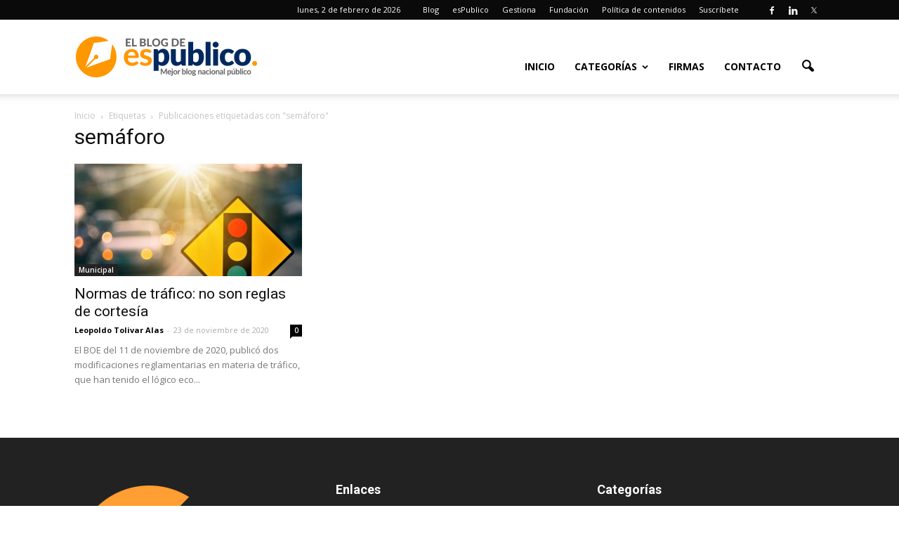

--- FILE ---
content_type: text/html; charset=UTF-8
request_url: https://www.administracionpublica.com/etiquetas/semaforo/
body_size: 11232
content:
<!doctype html >
<!--[if IE 8]>    <html class="ie8" lang="en"> <![endif]-->
<!--[if IE 9]>    <html class="ie9" lang="en"> <![endif]-->
<!--[if gt IE 8]><!--> <html lang="es"> <!--<![endif]-->
<head>
    <title>semáforo | esPublicoBlog</title>
    <meta charset="UTF-8" />
    <meta http-equiv="Content-Type" content="text/html; charset=UTF-8">
    <meta name="viewport" content="width=device-width, initial-scale=1.0">
    <link rel="pingback" href="https://www.administracionpublica.com/xmlrpc.php" />
    <meta name='robots' content='max-image-preview:large' />
	<style>img:is([sizes="auto" i], [sizes^="auto," i]) { contain-intrinsic-size: 3000px 1500px }</style>
	<link rel="icon" type="image/png" href="https://www.administracionpublica.com/wp-content/uploads/2018/07/favicon-16x16.png"><link rel="apple-touch-icon-precomposed" sizes="76x76" href="/wp-content/uploads/2015/06/icono-espublico-mobile.png"/><link rel="apple-touch-icon-precomposed" sizes="120x120" href="/wp-content/uploads/2015/06/icono-espublico-mobile.png"/><link rel="apple-touch-icon-precomposed" sizes="152x152" href="/wp-content/uploads/2015/06/icono-espublico-mobile.png"/><link rel="apple-touch-icon-precomposed" sizes="114x114" href="/wp-content/uploads/2015/06/icono-espublico-mobile.png"/><link rel="apple-touch-icon-precomposed" sizes="144x144" href="http://www.administracionpublica.com/wp-content/uploads/2015/06/icono-espublico-mobile.png"/><link rel='dns-prefetch' href='//fonts.googleapis.com' />
<link rel="alternate" type="application/rss+xml" title="esPublicoBlog &raquo; Feed" href="https://www.administracionpublica.com/feed/" />
<link rel="alternate" type="application/rss+xml" title="esPublicoBlog &raquo; Feed de los comentarios" href="https://www.administracionpublica.com/comments/feed/" />
<link rel="alternate" type="application/rss+xml" title="esPublicoBlog &raquo; Etiqueta semáforo del feed" href="https://www.administracionpublica.com/etiquetas/semaforo/feed/" />
<script type="text/javascript">
/* <![CDATA[ */
window._wpemojiSettings = {"baseUrl":"https:\/\/s.w.org\/images\/core\/emoji\/16.0.1\/72x72\/","ext":".png","svgUrl":"https:\/\/s.w.org\/images\/core\/emoji\/16.0.1\/svg\/","svgExt":".svg","source":{"concatemoji":"https:\/\/www.administracionpublica.com\/wp-includes\/js\/wp-emoji-release.min.js?ver=01e7f05ddf1712bb13ca5b17f00198f7"}};
/*! This file is auto-generated */
!function(s,n){var o,i,e;function c(e){try{var t={supportTests:e,timestamp:(new Date).valueOf()};sessionStorage.setItem(o,JSON.stringify(t))}catch(e){}}function p(e,t,n){e.clearRect(0,0,e.canvas.width,e.canvas.height),e.fillText(t,0,0);var t=new Uint32Array(e.getImageData(0,0,e.canvas.width,e.canvas.height).data),a=(e.clearRect(0,0,e.canvas.width,e.canvas.height),e.fillText(n,0,0),new Uint32Array(e.getImageData(0,0,e.canvas.width,e.canvas.height).data));return t.every(function(e,t){return e===a[t]})}function u(e,t){e.clearRect(0,0,e.canvas.width,e.canvas.height),e.fillText(t,0,0);for(var n=e.getImageData(16,16,1,1),a=0;a<n.data.length;a++)if(0!==n.data[a])return!1;return!0}function f(e,t,n,a){switch(t){case"flag":return n(e,"\ud83c\udff3\ufe0f\u200d\u26a7\ufe0f","\ud83c\udff3\ufe0f\u200b\u26a7\ufe0f")?!1:!n(e,"\ud83c\udde8\ud83c\uddf6","\ud83c\udde8\u200b\ud83c\uddf6")&&!n(e,"\ud83c\udff4\udb40\udc67\udb40\udc62\udb40\udc65\udb40\udc6e\udb40\udc67\udb40\udc7f","\ud83c\udff4\u200b\udb40\udc67\u200b\udb40\udc62\u200b\udb40\udc65\u200b\udb40\udc6e\u200b\udb40\udc67\u200b\udb40\udc7f");case"emoji":return!a(e,"\ud83e\udedf")}return!1}function g(e,t,n,a){var r="undefined"!=typeof WorkerGlobalScope&&self instanceof WorkerGlobalScope?new OffscreenCanvas(300,150):s.createElement("canvas"),o=r.getContext("2d",{willReadFrequently:!0}),i=(o.textBaseline="top",o.font="600 32px Arial",{});return e.forEach(function(e){i[e]=t(o,e,n,a)}),i}function t(e){var t=s.createElement("script");t.src=e,t.defer=!0,s.head.appendChild(t)}"undefined"!=typeof Promise&&(o="wpEmojiSettingsSupports",i=["flag","emoji"],n.supports={everything:!0,everythingExceptFlag:!0},e=new Promise(function(e){s.addEventListener("DOMContentLoaded",e,{once:!0})}),new Promise(function(t){var n=function(){try{var e=JSON.parse(sessionStorage.getItem(o));if("object"==typeof e&&"number"==typeof e.timestamp&&(new Date).valueOf()<e.timestamp+604800&&"object"==typeof e.supportTests)return e.supportTests}catch(e){}return null}();if(!n){if("undefined"!=typeof Worker&&"undefined"!=typeof OffscreenCanvas&&"undefined"!=typeof URL&&URL.createObjectURL&&"undefined"!=typeof Blob)try{var e="postMessage("+g.toString()+"("+[JSON.stringify(i),f.toString(),p.toString(),u.toString()].join(",")+"));",a=new Blob([e],{type:"text/javascript"}),r=new Worker(URL.createObjectURL(a),{name:"wpTestEmojiSupports"});return void(r.onmessage=function(e){c(n=e.data),r.terminate(),t(n)})}catch(e){}c(n=g(i,f,p,u))}t(n)}).then(function(e){for(var t in e)n.supports[t]=e[t],n.supports.everything=n.supports.everything&&n.supports[t],"flag"!==t&&(n.supports.everythingExceptFlag=n.supports.everythingExceptFlag&&n.supports[t]);n.supports.everythingExceptFlag=n.supports.everythingExceptFlag&&!n.supports.flag,n.DOMReady=!1,n.readyCallback=function(){n.DOMReady=!0}}).then(function(){return e}).then(function(){var e;n.supports.everything||(n.readyCallback(),(e=n.source||{}).concatemoji?t(e.concatemoji):e.wpemoji&&e.twemoji&&(t(e.twemoji),t(e.wpemoji)))}))}((window,document),window._wpemojiSettings);
/* ]]> */
</script>
<link rel='stylesheet' id='stag-shortcode-styles-css' href='https://www.administracionpublica.com/wp-content/plugins/shortcodesdex/assets/css/stag-shortcodes.css?ver=1.2.3' type='text/css' media='all' />
<link rel='stylesheet' id='font-awesome-css' href='https://www.administracionpublica.com/wp-content/plugins/js_composer/assets/lib/bower/font-awesome/css/font-awesome.min.css?ver=4.11.2' type='text/css' media='all' />
<style id='wp-emoji-styles-inline-css' type='text/css'>

	img.wp-smiley, img.emoji {
		display: inline !important;
		border: none !important;
		box-shadow: none !important;
		height: 1em !important;
		width: 1em !important;
		margin: 0 0.07em !important;
		vertical-align: -0.1em !important;
		background: none !important;
		padding: 0 !important;
	}
</style>
<link rel='stylesheet' id='google_font_open_sans-css' href='https://fonts.googleapis.com/css?family=Open+Sans%3A300italic%2C400italic%2C600italic%2C400%2C600%2C700&#038;ver=01e7f05ddf1712bb13ca5b17f00198f7' type='text/css' media='all' />
<link rel='stylesheet' id='google_font_roboto-css' href='https://fonts.googleapis.com/css?family=Roboto%3A500%2C400italic%2C700%2C500italic%2C400&#038;ver=01e7f05ddf1712bb13ca5b17f00198f7' type='text/css' media='all' />
<link rel='stylesheet' id='meks-author-widget-css' href='https://www.administracionpublica.com/wp-content/plugins/meks-smart-author-widget/css/style.css?ver=1.1.5' type='text/css' media='all' />
<link rel='stylesheet' id='js_composer_front-css' href='https://www.administracionpublica.com/wp-content/plugins/js_composer/assets/css/js_composer.min.css?ver=4.11.2' type='text/css' media='all' />
<link rel='stylesheet' id='td-theme-css' href='https://www.administracionpublica.com/wp-content/themes/Newspaper/style.css?ver=6.1' type='text/css' media='all' />
<script type="text/javascript" src="https://www.administracionpublica.com/wp-includes/js/jquery/jquery.min.js?ver=3.7.1" id="jquery-core-js"></script>
<script type="text/javascript" src="https://www.administracionpublica.com/wp-includes/js/jquery/jquery-migrate.min.js?ver=3.4.1" id="jquery-migrate-js"></script>
<link rel="https://api.w.org/" href="https://www.administracionpublica.com/wp-json/" /><link rel="alternate" title="JSON" type="application/json" href="https://www.administracionpublica.com/wp-json/wp/v2/tags/3861" /><link rel="EditURI" type="application/rsd+xml" title="RSD" href="https://www.administracionpublica.com/xmlrpc.php?rsd" />

<!--[if lt IE 9]><script src="https://html5shim.googlecode.com/svn/trunk/html5.js"></script><![endif]-->
    <meta name="generator" content="Powered by Visual Composer - drag and drop page builder for WordPress."/>
<!--[if lte IE 9]><link rel="stylesheet" type="text/css" href="https://www.administracionpublica.com/wp-content/plugins/js_composer/assets/css/vc_lte_ie9.min.css" media="screen"><![endif]--><!--[if IE  8]><link rel="stylesheet" type="text/css" href="https://www.administracionpublica.com/wp-content/plugins/js_composer/assets/css/vc-ie8.min.css" media="screen"><![endif]-->
<!-- JS generated by theme -->

<script>
    

var td_blocks = []; //here we store all the items for the current page

//td_block class - each ajax block uses a object of this class for requests
function td_block() {
    this.id = '';
    this.block_type = 1; //block type id (1-234 etc)
    this.atts = '';
    this.td_column_number = '';
    this.td_current_page = 1; //
    this.post_count = 0; //from wp
    this.found_posts = 0; //from wp
    this.max_num_pages = 0; //from wp
    this.td_filter_value = ''; //current live filter value
    this.td_filter_ui_uid = ''; //used to select a item from the drop down filter
    this.is_ajax_running = false;
    this.td_user_action = ''; // load more or infinite loader (used by the animation)
    this.header_color = '';
    this.ajax_pagination_infinite_stop = ''; //show load more at page x
}

    
    
        // td_js_generator - mini detector
        (function(){
            var html_tag = document.getElementsByTagName("html")[0];

            if(navigator.userAgent.indexOf("MSIE 10.0") > -1) {
                html_tag.className+=' ie10';
            }

            if(!!navigator.userAgent.match(/Trident.*rv\:11\./)) {
                html_tag.className+=' ie11';
            }

            if (/(iPad|iPhone|iPod)/g.test( navigator.userAgent )) {
                html_tag.className+=' td-md-is-ios';
            }

            var user_agent = navigator.userAgent.toLowerCase();
            if(user_agent.indexOf("android") > -1) {
                html_tag.className+=' td-md-is-android';
            }

            if (navigator.userAgent.indexOf('Mac OS X') != -1) {
                html_tag.className+=' td-md-is-os-x';
            }

            if(/chrom(e|ium)/.test(navigator.userAgent.toLowerCase())) {
               html_tag.className+=' td-md-is-chrome';
            }

            if (navigator.userAgent.indexOf('Firefox') != -1) {
                html_tag.className+=' td-md-is-firefox';
            }

            if (navigator.userAgent.indexOf('Safari') != -1 && navigator.userAgent.indexOf('Chrome') == -1) {
                html_tag.className+=' td-md-is-safari';
            }

        })();
    
    
var td_viewport_interval_list=[{"limit_bottom":767,"sidebar_width":228},{"limit_bottom":1018,"sidebar_width":300},{"limit_bottom":1140,"sidebar_width":324}];
var td_ajax_url="https:\/\/www.administracionpublica.com\/wp-admin\/admin-ajax.php?td_theme_name=Newspaper&v=6.1";
var td_get_template_directory_uri="https:\/\/www.administracionpublica.com\/wp-content\/themes\/Newspaper";
var tds_snap_menu="smart_snap_always";
var tds_logo_on_sticky="show_header_logo";
var tds_header_style="7";
var td_please_wait="Por favor espera...";
var td_email_user_pass_incorrect="Usuario o contrase\u00f1a incorrecta!";
var td_email_user_incorrect="Correo electr\u00f3nico o nombre de usuario incorrecto!";
var td_email_incorrect="Correo electr\u00f3nico incorrecto!";
var tds_more_articles_on_post_enable="show";
var tds_more_articles_on_post_time_to_wait="";
var tds_more_articles_on_post_pages_distance_from_top=0;
var tds_theme_color_site_wide="#dd9933";
var tds_smart_sidebar="enabled";
var td_theme_v="Ni4x";
var td_theme_n="TmV3c3BhcGVy";
var td_magnific_popup_translation_tPrev="Anterior (tecla de flecha izquierda)";
var td_magnific_popup_translation_tNext="Siguiente (tecla de flecha derecha)";
var td_magnific_popup_translation_tCounter="%curr% de %total%";
var td_magnific_popup_translation_ajax_tError="El contenido de %url% no pudo cargarse.";
var td_magnific_popup_translation_image_tError="La imagen #%curr% no pudo cargarse.";
var td_ad_background_click_link="";
var td_ad_background_click_target="";
</script>


<!-- Header style compiled by theme -->

<style>
    
.td-header-wrap .black-menu .sf-menu > .current-menu-item > a,
    .td-header-wrap .black-menu .sf-menu > .current-menu-ancestor > a,
    .td-header-wrap .black-menu .sf-menu > .current-category-ancestor > a,
    .td-header-wrap .black-menu .sf-menu > li > a:hover,
    .td-header-wrap .black-menu .sf-menu > .sfHover > a,
    .td-header-style-12 .td-header-menu-wrap-full,
    .sf-menu > .current-menu-item > a:after,
    .sf-menu > .current-menu-ancestor > a:after,
    .sf-menu > .current-category-ancestor > a:after,
    .sf-menu > li:hover > a:after,
    .sf-menu > .sfHover > a:after,
    .sf-menu ul .td-menu-item > a:hover,
    .sf-menu ul .sfHover > a,
    .sf-menu ul .current-menu-ancestor > a,
    .sf-menu ul .current-category-ancestor > a,
    .sf-menu ul .current-menu-item > a,
    .td-header-style-12 .td-affix,
    .header-search-wrap .td-drop-down-search:after,
    .header-search-wrap .td-drop-down-search .btn:hover,
    input[type=submit]:hover,
    .td-read-more a,
    .td-post-category:hover,
    .td-grid-style-1.td-hover-1 .td-big-grid-post:hover .td-post-category,
    .td-grid-style-5.td-hover-1 .td-big-grid-post:hover .td-post-category,
    .td_top_authors .td-active .td-author-post-count,
    .td_top_authors .td-active .td-author-comments-count,
    .td_top_authors .td_mod_wrap:hover .td-author-post-count,
    .td_top_authors .td_mod_wrap:hover .td-author-comments-count,
    .td-404-sub-sub-title a:hover,
    .td-search-form-widget .wpb_button:hover,
    .td-rating-bar-wrap div,
    .td_category_template_3 .td-current-sub-category,
    .td-login-wrap .btn,
    .td_display_err,
    .td_display_msg_ok,
    .dropcap,
    .td_wrapper_video_playlist .td_video_controls_playlist_wrapper,
    .wpb_default,
    .wpb_default:hover,
    .td-left-smart-list:hover,
    .td-right-smart-list:hover,
    .woocommerce-checkout .woocommerce input.button:hover,
    .woocommerce-page .woocommerce a.button:hover,
    .woocommerce-account div.woocommerce .button:hover,
    #bbpress-forums button:hover,
    .bbp_widget_login .button:hover,
    .td-footer-wrapper .td-post-category,
    .td-footer-wrapper .widget_product_search input[type="submit"]:hover,
    .woocommerce .product a.button:hover,
    .woocommerce .product #respond input#submit:hover,
    .woocommerce .checkout input#place_order:hover,
    .woocommerce .woocommerce.widget .button:hover,
    .single-product .product .summary .cart .button:hover,
    .woocommerce-cart .woocommerce table.cart .button:hover,
    .woocommerce-cart .woocommerce .shipping-calculator-form .button:hover,
    .td-next-prev-wrap a:hover,
    .td-load-more-wrap a:hover,
    .td-post-small-box a:hover,
    .page-nav .current,
    .page-nav:first-child > div,
    .td_category_template_8 .td-category-header .td-category a.td-current-sub-category,
    .td_category_template_4 .td-category-siblings .td-category a:hover,
    #bbpress-forums .bbp-pagination .current,
    #bbpress-forums #bbp-single-user-details #bbp-user-navigation li.current a,
    .td-theme-slider:hover .slide-meta-cat a,
    a.vc_btn-black:hover,
    .td-trending-now-wrapper:hover .td-trending-now-title,
    .td-scroll-up-visible,
    .td-mobile-close a {
        background-color: #dd9933;
    }

    .woocommerce .woocommerce-message .button:hover,
    .woocommerce .woocommerce-error .button:hover,
    .woocommerce .woocommerce-info .button:hover {
        background-color: #dd9933 !important;
    }

    .woocommerce .product .onsale,
    .woocommerce.widget .ui-slider .ui-slider-handle {
        background: none #dd9933;
    }

    .woocommerce.widget.widget_layered_nav_filters ul li a {
        background: none repeat scroll 0 0 #dd9933 !important;
    }

    a,
    cite a:hover,
    .td_mega_menu_sub_cats .cur-sub-cat,
    .td-mega-span h3 a:hover,
    .td_mod_mega_menu:hover .entry-title a,
    .header-search-wrap .result-msg a:hover,
    .top-header-menu li a:hover,
    .top-header-menu .current-menu-item > a,
    .top-header-menu .current-menu-ancestor > a,
    .top-header-menu .current-category-ancestor > a,
    .td-social-icon-wrap > a:hover,
    .td-header-sp-top-widget .td-social-icon-wrap a:hover,
    .td-page-content blockquote p,
    .td-post-content blockquote p,
    .mce-content-body blockquote p,
    .comment-content blockquote p,
    .wpb_text_column blockquote p,
    .td_block_text_with_title blockquote p,
    .td_module_wrap:hover .entry-title a,
    .td-subcat-filter .td-subcat-list a:hover,
    .td-subcat-filter .td-subcat-dropdown a:hover,
    .td_quote_on_blocks,
    .dropcap2,
    .dropcap3,
    .td_top_authors .td-active .td-authors-name a,
    .td_top_authors .td_mod_wrap:hover .td-authors-name a,
    .td-post-next-prev-content a:hover,
    .author-box-wrap .td-author-social a:hover,
    .td-author-name a:hover,
    .td-author-url a:hover,
    .td_mod_related_posts:hover h3 > a,
    .td-post-template-11 .td-related-title .td-related-left:hover,
    .td-post-template-11 .td-related-title .td-related-right:hover,
    .td-post-template-11 .td-related-title .td-cur-simple-item,
    .td-post-template-11 .td_block_related_posts .td-next-prev-wrap a:hover,
    .comment-reply-link:hover,
    .logged-in-as a:hover,
    #cancel-comment-reply-link:hover,
    .td-search-query,
    .td-category-header .td-pulldown-category-filter-link:hover,
    .td-category-siblings .td-subcat-dropdown a:hover,
    .td-category-siblings .td-subcat-dropdown a.td-current-sub-category,
    .td-login-wrap .td-login-info-text a:hover,
    .widget a:hover,
    .widget_calendar tfoot a:hover,
    .woocommerce a.added_to_cart:hover,
    #bbpress-forums li.bbp-header .bbp-reply-content span a:hover,
    #bbpress-forums .bbp-forum-freshness a:hover,
    #bbpress-forums .bbp-topic-freshness a:hover,
    #bbpress-forums .bbp-forums-list li a:hover,
    #bbpress-forums .bbp-forum-title:hover,
    #bbpress-forums .bbp-topic-permalink:hover,
    #bbpress-forums .bbp-topic-started-by a:hover,
    #bbpress-forums .bbp-topic-started-in a:hover,
    #bbpress-forums .bbp-body .super-sticky li.bbp-topic-title .bbp-topic-permalink,
    #bbpress-forums .bbp-body .sticky li.bbp-topic-title .bbp-topic-permalink,
    .widget_display_replies .bbp-author-name,
    .widget_display_topics .bbp-author-name,
    .footer-email-wrap a,
    .td-subfooter-menu li a:hover,
    .footer-social-wrap a:hover,
    a.vc_btn-black:hover,
    .td-mobile-content li a:hover{
        color: #dd9933;
    }

    .td_login_tab_focus,
    a.vc_btn-black.vc_btn_square_outlined:hover,
    a.vc_btn-black.vc_btn_outlined:hover {
        color: #dd9933 !important;
    }

    .td-next-prev-wrap a:hover,
    .td-load-more-wrap a:hover,
    .td-post-small-box a:hover,
    .page-nav .current,
    .page-nav:first-child > div,
    .td_category_template_8 .td-category-header .td-category a.td-current-sub-category,
    .td_category_template_4 .td-category-siblings .td-category a:hover,
    #bbpress-forums .bbp-pagination .current,
    .td-login-panel-title,
    .post .td_quote_box,
    .page .td_quote_box,
    a.vc_btn-black:hover {
        border-color: #dd9933;
    }

    .td_wrapper_video_playlist .td_video_currently_playing:after {
        border-color: #dd9933 !important;
    }

    .header-search-wrap .td-drop-down-search:before {
        border-color: transparent transparent #dd9933 transparent;
    }

    .block-title > span,
    .block-title > a,
    .block-title > label,
    .widgettitle,
    .widgettitle:after,
    .td-trending-now-title,
    .td-trending-now-wrapper:hover .td-trending-now-title,
    .wpb_tabs li.ui-tabs-active a,
    .wpb_tabs li:hover a,
    .td-related-title .td-cur-simple-item,
    .woocommerce .product .products h2,
    .td-subcat-filter .td-subcat-dropdown:hover .td-subcat-more {
    	background-color: #dd9933;
    }
    .woocommerce div.product .woocommerce-tabs ul.tabs li.active {
    	background-color: #dd9933 !important;
    }
    .block-title,
    .td-related-title,
    .wpb_tabs .wpb_tabs_nav,
    .woocommerce div.product .woocommerce-tabs ul.tabs:before {
        border-color: #dd9933;
    }
    .td_block_wrap .td-subcat-item .td-cur-simple-item {
	  color: #dd9933;
	}


    
    .td-grid-style-4 .entry-title
    {
        background-color: rgba(221, 153, 51, 0.7);
    }

    
    .td-header-wrap .td-header-top-menu-full,
    .td-header-wrap .top-header-menu .sub-menu {
        background-color: #0a0a0a;
    }

    .td-header-wrap .td-header-top-menu-full .td-header-top-menu,
    .td-header-wrap .td-header-top-menu-full {
        border-bottom: none;
    }


    
    .td-header-top-menu,
    .td-header-top-menu a,
    .td-header-wrap .td-header-top-menu-full .td-header-top-menu,
    .td-header-wrap .td-header-top-menu-full a,
    .td-header-style-8 .td-header-top-menu,
    .td-header-style-8 .td-header-top-menu a {
        color: #ffffff;
    }

    
    .top-header-menu .current-menu-item > a,
    .top-header-menu .current-menu-ancestor > a,
    .top-header-menu .current-category-ancestor > a,
    .top-header-menu li a:hover {
        color: #ff9e30;
    }

    
    .td-header-wrap .td-header-sp-top-widget .td-icon-font {
        color: #ffffff;
    }

    
    .td-header-wrap .td-header-sp-top-widget i.td-icon-font:hover {
        color: #dd9933;
    }


    
    .td_module_4 .td-module-title {
    	font-size:24px;
	font-weight:bold;
	
    }
    
    .td_module_6 .td-module-title {
    	font-size:20px;
	font-weight:bold;
	
    }
    
    .td_module_7 .td-module-title {
    	font-size:20px;
	font-weight:bold;
	
    }
</style>

<noscript><style type="text/css"> .wpb_animate_when_almost_visible { opacity: 1; }</style></noscript>
<script type='text/javascript' src='https://www.administracionpublica.com/wp-content/plugins/wp-spamshield/js/jscripts.php'></script> 
</head>


<body class="archive tag tag-semaforo tag-3861 wp-theme-Newspaper wpb-js-composer js-comp-ver-4.11.2 vc_responsive stagtools td-full-layout" itemscope="itemscope" itemtype="https://schema.org/WebPage">


<div class="td-scroll-up"><i class="td-icon-menu-up"></i></div>

<div id="td-outer-wrap">

    <div class="td-transition-content-and-menu td-mobile-nav-wrap">
        <div id="td-mobile-nav">
    <!-- mobile menu close -->
    <div class="td-mobile-close">
        <a href="#">Cerrar</a>
        <div class="td-nav-triangle"></div>
    </div>

    <div class="td-mobile-content">
        <div class="menu-menu1-container"><ul id="menu-menu1" class=""><li id="menu-item-13477" class="menu-item menu-item-type-custom menu-item-object-custom menu-item-first menu-item-13477"><a href="/">Inicio</a></li>
<li id="menu-item-13479" class="menu-item menu-item-type-custom menu-item-object-custom menu-item-has-children menu-item-13479"><a>Categorías</a>
<ul class="sub-menu">
	<li id="menu-item-13480" class="menu-item menu-item-type-taxonomy menu-item-object-category menu-item-13480"><a href="https://www.administracionpublica.com/categorias/asuntos-sociales/">Asuntos Sociales</a></li>
	<li id="menu-item-13481" class="menu-item menu-item-type-taxonomy menu-item-object-category menu-item-13481"><a href="https://www.administracionpublica.com/categorias/contratacion/">Contratación</a></li>
	<li id="menu-item-13482" class="menu-item menu-item-type-taxonomy menu-item-object-category menu-item-13482"><a href="https://www.administracionpublica.com/categorias/e-administracion/">E-Administración</a></li>
	<li id="menu-item-13483" class="menu-item menu-item-type-taxonomy menu-item-object-category menu-item-13483"><a href="https://www.administracionpublica.com/categorias/electoral/">Electoral</a></li>
	<li id="menu-item-13484" class="menu-item menu-item-type-taxonomy menu-item-object-category menu-item-13484"><a href="https://www.administracionpublica.com/categorias/eventos/">Eventos</a></li>
	<li id="menu-item-13485" class="menu-item menu-item-type-taxonomy menu-item-object-category menu-item-13485"><a href="https://www.administracionpublica.com/categorias/hacienda-local/">Hacienda Local</a></li>
	<li id="menu-item-13486" class="menu-item menu-item-type-taxonomy menu-item-object-category menu-item-13486"><a href="https://www.administracionpublica.com/categorias/la-profesion/">La profesión</a></li>
	<li id="menu-item-13487" class="menu-item menu-item-type-taxonomy menu-item-object-category menu-item-13487"><a href="https://www.administracionpublica.com/categorias/medio-ambiente/">Medio Ambiente</a></li>
	<li id="menu-item-13488" class="menu-item menu-item-type-taxonomy menu-item-object-category menu-item-13488"><a href="https://www.administracionpublica.com/categorias/miscelanea/">Miscelánea</a></li>
	<li id="menu-item-13489" class="menu-item menu-item-type-taxonomy menu-item-object-category menu-item-13489"><a href="https://www.administracionpublica.com/categorias/municipal/">Municipal</a></li>
	<li id="menu-item-13490" class="menu-item menu-item-type-taxonomy menu-item-object-category menu-item-13490"><a href="https://www.administracionpublica.com/categorias/organzacion/">Organización</a></li>
	<li id="menu-item-13491" class="menu-item menu-item-type-taxonomy menu-item-object-category menu-item-13491"><a href="https://www.administracionpublica.com/categorias/personal/">Personal</a></li>
	<li id="menu-item-13492" class="menu-item menu-item-type-taxonomy menu-item-object-category menu-item-13492"><a href="https://www.administracionpublica.com/categorias/regimen-juridico/">Régimen Jurídico</a></li>
	<li id="menu-item-13493" class="menu-item menu-item-type-taxonomy menu-item-object-category menu-item-13493"><a href="https://www.administracionpublica.com/categorias/urbanismo/">Urbanismo</a></li>
</ul>
</li>
<li id="menu-item-13494" class="menu-item menu-item-type-post_type menu-item-object-page menu-item-13494"><a href="https://www.administracionpublica.com/firmas/">Firmas</a></li>
<li id="menu-item-13495" class="menu-item menu-item-type-post_type menu-item-object-page menu-item-13495"><a href="https://www.administracionpublica.com/contacto/">Contacto</a></li>
</ul></div>    </div>
</div>    </div>

        <div class="td-transition-content-and-menu td-content-wrap">



<!--
Header style 7
-->

<div class="td-header-wrap td-header-style-7">

    <div class="td-header-top-menu-full">
        <div class="td-container td-header-row td-header-top-menu">
            
    <div class="top-bar-style-4">
        <div class="td-header-sp-top-widget">
    <span class="td-social-icon-wrap"><a target="_blank" href="https://www.facebook.com/esPublico" title="Facebook"><i class="td-icon-font td-icon-facebook"></i></a></span><span class="td-social-icon-wrap"><a target="_blank" href="https://www.linkedin.com/company/espublico/" title="Linkedin"><i class="td-icon-font td-icon-linkedin"></i></a></span><span class="td-social-icon-wrap"><a target="_blank" href="https://twitter.com/espublico" title="Twitter"><i class="td-icon-font td-icon-twitter"></i></a></span></div>
        
<div class="td-header-sp-top-menu">

    <div class="td_data_time">lunes, 2 de febrero de 2026</div><div class="menu-top-container"><ul id="menu-menutop" class="top-header-menu"><li id="menu-item-13498" class="menu-item menu-item-type-custom menu-item-object-custom menu-item-first td-menu-item td-normal-menu menu-item-13498"><a href="/">Blog</a></li>
<li id="menu-item-13499" class="menu-item menu-item-type-custom menu-item-object-custom td-menu-item td-normal-menu menu-item-13499"><a target="_blank" href="http://www.espublico.com">esPublico</a></li>
<li id="menu-item-18770" class="menu-item menu-item-type-custom menu-item-object-custom td-menu-item td-normal-menu menu-item-18770"><a href="https://espublicogestiona.com/">Gestiona</a></li>
<li id="menu-item-13500" class="menu-item menu-item-type-custom menu-item-object-custom td-menu-item td-normal-menu menu-item-13500"><a target="_blank" href="http://fundacion.espublico.com">Fundación</a></li>
<li id="menu-item-13501" class="menu-item menu-item-type-post_type menu-item-object-page td-menu-item td-normal-menu menu-item-13501"><a href="https://www.administracionpublica.com/politica-de-contenidos/">Política de contenidos</a></li>
<li id="menu-item-15999" class="menu-item menu-item-type-post_type menu-item-object-page td-menu-item td-normal-menu menu-item-15999"><a href="https://www.administracionpublica.com/suscripcion-por-email/">Suscríbete</a></li>
</ul></div></div>

    </div>

         </div>
    </div>

    <div class="td-header-menu-wrap-full">
        <div class="td-header-menu-wrap td-header-gradient">
            <div class="td-container td-header-row td-header-main-menu">
                <div class="td-header-sp-logo">
                            <a itemprop="url" href="https://www.administracionpublica.com/"><img src="https://www.administracionpublica.com/wp-content/uploads/2018/07/blog2018.png" alt="El Blog de esPúblico" title="El Blog de esPublico"/></a>
        <meta itemprop="name" content="esPublicoBlog">
                    </div>
                    <div id="td-header-menu" role="navigation" itemscope="itemscope" itemtype="https://schema.org/SiteNavigationElement">
    <div id="td-top-mobile-toggle"><a href="#"><i class="td-icon-font td-icon-mobile"></i></a></div>
    <div class="td-main-menu-logo">
        		<a itemprop="url" class="td-mobile-logo td-sticky-header" href="https://www.administracionpublica.com/">
			<img class="td-retina-data" data-retina="/wp-content/uploads/2015/06/logo_blanco_espublico.png" src="/wp-content/uploads/2015/06/logo_blanco_espublico.png" alt="El Blog de esPúblico" title="El Blog de esPublico"/>
		</a>
		<meta itemprop="name" content="esPublicoBlog">
				<a itemprop="url" class="td-header-logo td-sticky-header" href="https://www.administracionpublica.com/"><img src="https://www.administracionpublica.com/wp-content/uploads/2018/07/blog2018.png" alt="El Blog de esPúblico" title="El Blog de esPublico"/></a>
			<meta itemprop="name" content="esPublicoBlog">
		    </div>
    <div class="menu-menu1-container"><ul id="menu-menu1-1" class="sf-menu"><li class="menu-item menu-item-type-custom menu-item-object-custom menu-item-first td-menu-item td-normal-menu menu-item-13477"><a href="/">Inicio</a></li>
<li class="menu-item menu-item-type-custom menu-item-object-custom menu-item-has-children td-menu-item td-normal-menu menu-item-13479"><a>Categorías</a>
<ul class="sub-menu">
	<li class="menu-item menu-item-type-taxonomy menu-item-object-category td-menu-item td-normal-menu menu-item-13480"><a href="https://www.administracionpublica.com/categorias/asuntos-sociales/">Asuntos Sociales</a></li>
	<li class="menu-item menu-item-type-taxonomy menu-item-object-category td-menu-item td-normal-menu menu-item-13481"><a href="https://www.administracionpublica.com/categorias/contratacion/">Contratación</a></li>
	<li class="menu-item menu-item-type-taxonomy menu-item-object-category td-menu-item td-normal-menu menu-item-13482"><a href="https://www.administracionpublica.com/categorias/e-administracion/">E-Administración</a></li>
	<li class="menu-item menu-item-type-taxonomy menu-item-object-category td-menu-item td-normal-menu menu-item-13483"><a href="https://www.administracionpublica.com/categorias/electoral/">Electoral</a></li>
	<li class="menu-item menu-item-type-taxonomy menu-item-object-category td-menu-item td-normal-menu menu-item-13484"><a href="https://www.administracionpublica.com/categorias/eventos/">Eventos</a></li>
	<li class="menu-item menu-item-type-taxonomy menu-item-object-category td-menu-item td-normal-menu menu-item-13485"><a href="https://www.administracionpublica.com/categorias/hacienda-local/">Hacienda Local</a></li>
	<li class="menu-item menu-item-type-taxonomy menu-item-object-category td-menu-item td-normal-menu menu-item-13486"><a href="https://www.administracionpublica.com/categorias/la-profesion/">La profesión</a></li>
	<li class="menu-item menu-item-type-taxonomy menu-item-object-category td-menu-item td-normal-menu menu-item-13487"><a href="https://www.administracionpublica.com/categorias/medio-ambiente/">Medio Ambiente</a></li>
	<li class="menu-item menu-item-type-taxonomy menu-item-object-category td-menu-item td-normal-menu menu-item-13488"><a href="https://www.administracionpublica.com/categorias/miscelanea/">Miscelánea</a></li>
	<li class="menu-item menu-item-type-taxonomy menu-item-object-category td-menu-item td-normal-menu menu-item-13489"><a href="https://www.administracionpublica.com/categorias/municipal/">Municipal</a></li>
	<li class="menu-item menu-item-type-taxonomy menu-item-object-category td-menu-item td-normal-menu menu-item-13490"><a href="https://www.administracionpublica.com/categorias/organzacion/">Organización</a></li>
	<li class="menu-item menu-item-type-taxonomy menu-item-object-category td-menu-item td-normal-menu menu-item-13491"><a href="https://www.administracionpublica.com/categorias/personal/">Personal</a></li>
	<li class="menu-item menu-item-type-taxonomy menu-item-object-category td-menu-item td-normal-menu menu-item-13492"><a href="https://www.administracionpublica.com/categorias/regimen-juridico/">Régimen Jurídico</a></li>
	<li class="menu-item menu-item-type-taxonomy menu-item-object-category td-menu-item td-normal-menu menu-item-13493"><a href="https://www.administracionpublica.com/categorias/urbanismo/">Urbanismo</a></li>
</ul>
</li>
<li class="menu-item menu-item-type-post_type menu-item-object-page td-menu-item td-normal-menu menu-item-13494"><a href="https://www.administracionpublica.com/firmas/">Firmas</a></li>
<li class="menu-item menu-item-type-post_type menu-item-object-page td-menu-item td-normal-menu menu-item-13495"><a href="https://www.administracionpublica.com/contacto/">Contacto</a></li>
</ul></div></div>


<div class="td-search-wrapper">
    <div id="td-top-search">
        <!-- Search -->
        <div class="header-search-wrap">
            <div class="dropdown header-search">
                <a id="td-header-search-button" href="#" role="button" class="dropdown-toggle " data-toggle="dropdown"><i class="td-icon-search"></i></a>
            </div>
        </div>
    </div>
</div>

<div class="header-search-wrap">
	<div class="dropdown header-search">
		<div class="td-drop-down-search" aria-labelledby="td-header-search-button">
			<form role="search" method="get" class="td-search-form" action="https://www.administracionpublica.com/">
				<div class="td-head-form-search-wrap">
					<input id="td-header-search" type="text" value="" name="s" autocomplete="off" /><input class="wpb_button wpb_btn-inverse btn" type="submit" id="td-header-search-top" value="Buscar" />
				</div>
			</form>
			<div id="td-aj-search"></div>
		</div>
	</div>
</div>            </div>
        </div>
    </div>

    <div class="td-banner-wrap-full">
        <div class="td-container-header td-header-row td-header-header">
            <div class="td-header-sp-recs">
                <div class="td-header-rec-wrap">
    
</div>            </div>
        </div>
    </div>

</div><div class="td-main-content-wrap">

    <div class="td-container ">
        <div class="td-crumb-container">
            <div class="entry-crumbs"><span itemscope itemtype="http://data-vocabulary.org/Breadcrumb"><a title="" class="entry-crumb" itemprop="url" href="https://www.administracionpublica.com/"><span itemprop="title">Inicio</span></a></span> <i class="td-icon-right td-bread-sep td-bred-no-url-last"></i> <span class="td-bred-no-url-last" itemscope itemtype="http://data-vocabulary.org/Breadcrumb"><meta itemprop="title" content = "Etiquetas"><meta itemprop="url" content = "https://www.administracionpublica.com/normas-de-trafico-no-son-reglas-de-cortesia/">Etiquetas</span> <i class="td-icon-right td-bread-sep td-bred-no-url-last"></i> <span class="td-bred-no-url-last" itemscope itemtype="http://data-vocabulary.org/Breadcrumb"><meta itemprop="title" content = "Publicaciones etiquetadas con "semáforo""><meta itemprop="url" content = "https://www.administracionpublica.com/normas-de-trafico-no-son-reglas-de-cortesia/">Publicaciones etiquetadas con "semáforo"</span></div>        </div>
        <div class="td-pb-row">
                                <div class="td-pb-span12 td-main-content">
                        <div class="td-ss-main-content">
                            <div class="td-page-header">
                                <h1 itemprop="name" class="entry-title td-page-title">
                                                                        <span>semáforo</span>
                                </h1>
                            </div>
                            

	<div class="td-block-row">

	<div class="td-block-span4">

        <div class="td_module_2 td_module_wrap td-animation-stack" itemscope itemtype="https://schema.org/Article">
            <div class="td-module-image">
                <div class="td-module-thumb"><a href="https://www.administracionpublica.com/normas-de-trafico-no-son-reglas-de-cortesia/" rel="bookmark" title="Normas de tráfico: no son reglas de cortesía"><img width="324" height="160" itemprop="image" class="entry-thumb" src="https://www.administracionpublica.com/wp-content/uploads/2020/11/shutterstock_541298101-324x160.jpg" alt="" title="Normas de tráfico: no son reglas de cortesía"/></a></div>                <a href="https://www.administracionpublica.com/categorias/municipal/" class="td-post-category">Municipal</a>            </div>
            <h3 itemprop="name" class="entry-title td-module-title"><a itemprop="url" href="https://www.administracionpublica.com/normas-de-trafico-no-son-reglas-de-cortesia/" rel="bookmark" title="Normas de tráfico: no son reglas de cortesía">Normas de tráfico: no son reglas de cortesía</a></h3>

            <div class="td-module-meta-info">
                <div class="td-post-author-name"><a itemprop="author" href="https://www.administracionpublica.com/author/tolivaralas/">Leopoldo Tolivar Alas</a> <span>-</span> </div>                <div class="td-post-date"><time  itemprop="dateCreated" class="entry-date updated td-module-date" datetime="2020-11-23T09:34:38+00:00" >23 de noviembre de 2020</time><meta itemprop="interactionCount" content="UserComments:0"/></div>                <div class="td-module-comments"><a href="https://www.administracionpublica.com/normas-de-trafico-no-son-reglas-de-cortesia/#respond">0</a></div>            </div>


            <div class="td-excerpt">
                
El BOE del 11 de noviembre de 2020, publicó dos modificaciones reglamentarias en materia de tráfico, que han tenido el lógico eco...            </div>

            
            <meta itemprop="author" content = "Leopoldo Tolivar Alas"><meta itemprop="interactionCount" content="UserComments:0"/>        </div>

        
	</div> <!-- ./td-block-span4 --></div><!--./row-fluid-->                        </div>
                    </div>
                            </div> <!-- /.td-pb-row -->
    </div> <!-- /.td-container -->
</div> <!-- /.td-main-content-wrap -->


<!-- Footer -->
<div class="td-footer-wrapper td-footer-template-3">
    <div class="td-container">

	    <div class="td-pb-row">
		    <div class="td-pb-span12">
			    		    </div>
	    </div>

        <div class="td-pb-row">

            <div class="td-pb-span4">
                <div class="td-footer-info"><div class="footer-logo-wrap"><a href="https://www.administracionpublica.com/"><img class="td-retina-data" src="/wp-content/uploads/2015/06/icono-espublico1.png" data-retina="/wp-content/uploads/2015/06/icono-espublico1.png" alt=""/></a></div><div class="footer-text-wrap">El Blog esPublico es una iniciativa de la Fundación esPublico, entidad sin ánimo de lucro que fomenta y desarrolla actividades para la mejora y beneficio profesional del colectivo de habilitados estatales de la Administración Local<div class="footer-email-wrap">Contáctanos: <a href="mailto:blog@espublico.com">blog@espublico.com</a></div></div><div class="footer-social-wrap td-social-style-2"><span class="td-social-icon-wrap"><a target="_blank" href="https://www.facebook.com/esPublico" title="Facebook"><i class="td-icon-font td-icon-facebook"></i></a></span><span class="td-social-icon-wrap"><a target="_blank" href="https://www.linkedin.com/company/espublico/" title="Linkedin"><i class="td-icon-font td-icon-linkedin"></i></a></span><span class="td-social-icon-wrap"><a target="_blank" href="https://twitter.com/espublico" title="Twitter"><i class="td-icon-font td-icon-twitter"></i></a></span></div></div>            </div>

            <div class="td-pb-span4">
                <aside class="widget widget_links"><div class="block-title"><span>Enlaces</span></div>
	<ul class='xoxo blogroll'>
<li><a href="http://www.espublico.com" target="_blank">esPublico</a></li>
<li><a href="https://espublicogestiona.com/" target="_blank">Gestiona</a></li>
<li><a href="http://fundacion.espublico.com" target="_blank">Fundación esPublico</a></li>

	</ul>
</aside>
<aside class="widget widget_links"><div class="block-title"><span>Otros</span></div>
	<ul class='xoxo blogroll'>
<li><a href="http://www.cosital.almeria.es" target="_blank">Cosital ALMERIA</a></li>
<li><a href="http://www.cositalcantabria.org" target="_blank">Cosital CANTABRIA</a></li>
<li><a href="http://www.cositalcr.es" target="_blank">Cosital CIUDAD REAL</a></li>
<li><a href="http://www.cosital-valencia.org/" target="_blank">Cosital VALENCIA</a></li>

	</ul>
</aside>
<aside class="widget widget_text">			<div class="textwidget"><p><a href="/aviso-legal" target="_blank" rel="noopener">Aviso legal y Política de privacidad</a><br />
<a href="/politica-de-cookies" target="_blank" rel="noopener">Política de cookies</a><br />
<a class="cn-revoke-cookie" href="#">Preferencias de cookies</a></p>
</div>
		</aside>            </div>

            <div class="td-pb-span4">
                <aside class="widget widget_categories"><div class="block-title"><span>Categorías</span></div>
			<ul>
					<li class="cat-item cat-item-28"><a href="https://www.administracionpublica.com/categorias/asuntos-sociales/">Asuntos Sociales<span class="td-widget-no">205</span></a>
</li>
	<li class="cat-item cat-item-4"><a href="https://www.administracionpublica.com/categorias/contratacion/">Contratación<span class="td-widget-no">336</span></a>
</li>
	<li class="cat-item cat-item-5"><a href="https://www.administracionpublica.com/categorias/e-administracion/">E-Administración<span class="td-widget-no">194</span></a>
</li>
	<li class="cat-item cat-item-15"><a href="https://www.administracionpublica.com/categorias/electoral/">Electoral<span class="td-widget-no">112</span></a>
</li>
	<li class="cat-item cat-item-7"><a href="https://www.administracionpublica.com/categorias/eventos/">Eventos<span class="td-widget-no">75</span></a>
</li>
	<li class="cat-item cat-item-2179"><a href="https://www.administracionpublica.com/categorias/hacienda-local/">Hacienda Local<span class="td-widget-no">281</span></a>
</li>
	<li class="cat-item cat-item-10"><a href="https://www.administracionpublica.com/categorias/la-profesion/">La profesión<span class="td-widget-no">513</span></a>
</li>
	<li class="cat-item cat-item-11"><a href="https://www.administracionpublica.com/categorias/medio-ambiente/">Medio Ambiente<span class="td-widget-no">112</span></a>
</li>
	<li class="cat-item cat-item-2418"><a href="https://www.administracionpublica.com/categorias/miscelanea/">Miscelánea<span class="td-widget-no">691</span></a>
</li>
	<li class="cat-item cat-item-622"><a href="https://www.administracionpublica.com/categorias/municipal/">Municipal<span class="td-widget-no">205</span></a>
</li>
	<li class="cat-item cat-item-13"><a href="https://www.administracionpublica.com/categorias/organzacion/">Organización<span class="td-widget-no">266</span></a>
</li>
	<li class="cat-item cat-item-14"><a href="https://www.administracionpublica.com/categorias/personal/">Personal<span class="td-widget-no">305</span></a>
</li>
	<li class="cat-item cat-item-16"><a href="https://www.administracionpublica.com/categorias/regimen-juridico/">Régimen Jurídico<span class="td-widget-no">582</span></a>
</li>
	<li class="cat-item cat-item-1"><a href="https://www.administracionpublica.com/categorias/_/">Sin Categoría<span class="td-widget-no">16</span></a>
</li>
	<li class="cat-item cat-item-17"><a href="https://www.administracionpublica.com/categorias/urbanismo/">Urbanismo<span class="td-widget-no">319</span></a>
</li>
			</ul>

			</aside>            </div>
        </div>
    </div>
</div>

<!-- Sub Footer -->
    <div class="td-sub-footer-container">
        <div class="td-container">
            <div class="td-pb-row">
                <div class="td-pb-span7 td-sub-footer-menu">
                                        </div>

                <div class="td-pb-span5 td-sub-footer-copy">
                    &copy; 2026 esPublico                </div>
            </div>
        </div>
    </div>
    </div><!--close content div-->
</div><!--close td-outer-wrap-->

<script type="speculationrules">
{"prefetch":[{"source":"document","where":{"and":[{"href_matches":"\/*"},{"not":{"href_matches":["\/wp-*.php","\/wp-admin\/*","\/wp-content\/uploads\/*","\/wp-content\/*","\/wp-content\/plugins\/*","\/wp-content\/themes\/Newspaper\/*","\/*\\?(.+)"]}},{"not":{"selector_matches":"a[rel~=\"nofollow\"]"}},{"not":{"selector_matches":".no-prefetch, .no-prefetch a"}}]},"eagerness":"conservative"}]}
</script>

<script type='text/javascript'>
/* <![CDATA[ */
r3f5x9JS=escape(document['referrer']);
hf4N='11560e1ffcadf355f4f7d82c964de7a5';
hf4V='5932d675731dfbf355f6d0524a895955';
jQuery(document).ready(function($){var e="#commentform, .comment-respond form, .comment-form, #lostpasswordform, #registerform, #loginform, #login_form, #wpss_contact_form";$(e).submit(function(){$("<input>").attr("type","hidden").attr("name","r3f5x9JS").attr("value",r3f5x9JS).appendTo(e);$("<input>").attr("type","hidden").attr("name",hf4N).attr("value",hf4V).appendTo(e);return true;});$("#comment").attr({minlength:"15",maxlength:"15360"})});
/* ]]> */
</script> 


    <!--

        Theme: Newspaper by tagDiv 2015
        Version: 6.1 (rara)
        Deploy mode: deploy
        
        uid: 6980943289d8b
    -->

    <script type="text/javascript" src="https://www.administracionpublica.com/wp-includes/js/jquery/ui/core.min.js?ver=1.13.3" id="jquery-ui-core-js"></script>
<script type="text/javascript" src="https://www.administracionpublica.com/wp-includes/js/jquery/ui/accordion.min.js?ver=1.13.3" id="jquery-ui-accordion-js"></script>
<script type="text/javascript" src="https://www.administracionpublica.com/wp-includes/js/jquery/ui/tabs.min.js?ver=1.13.3" id="jquery-ui-tabs-js"></script>
<script type="text/javascript" src="https://www.administracionpublica.com/wp-content/plugins/shortcodesdex/assets/js/stag-shortcode-scripts.js?ver=1.2.3" id="stag-shortcode-scripts-js"></script>
<script type="text/javascript" src="https://www.administracionpublica.com/wp-content/themes/Newspaper/js/tagdiv_theme.js?ver=6.1" id="td-site-js"></script>
<script type="text/javascript" src="https://www.administracionpublica.com/wp-content/plugins/wp-spamshield/js/jscripts-ftr-min.js" id="wpss-jscripts-ftr-js"></script>
<script type="text/javascript" src="https://www.administracionpublica.com/wp-content/themes/Newspaper/includes/js_files/td_smooth_scroll.js?ver=6.1" id="td_smooth_scroll-js"></script>

<!-- JS generated by theme -->

<script>
    

	

		(function(){
			var html_jquery_obj = jQuery('html');

			if (html_jquery_obj.length && (html_jquery_obj.is('.ie8') || html_jquery_obj.is('.ie9'))) {

				var path = 'https://www.administracionpublica.com/wp-content/themes/Newspaper/style.css';

				jQuery.get(path, function(data) {

					var str_split_separator = '#td_css_split_separator';
					var arr_splits = data.split(str_split_separator);
					var arr_length = arr_splits.length;

					if (arr_length > 1) {

						var dir_path = 'https://www.administracionpublica.com/wp-content/themes/Newspaper';
						var splited_css = '';

						for (var i = 0; i < arr_length; i++) {
							if (i > 0) {
								arr_splits[i] = str_split_separator + ' ' + arr_splits[i];
							}
							//jQuery('head').append('<style>' + arr_splits[i] + '</style>');

							var formated_str = arr_splits[i].replace(/\surl\(\'(?!data\:)/gi, function regex_function(str) {
								return ' url(\'' + dir_path + '/' + str.replace(/url\(\'/gi, '').replace(/^\s+|\s+$/gm,'');
							});

							splited_css += "<style>" + formated_str + "</style>";
						}

						var td_theme_css = jQuery('link#td-theme-css');

						if (td_theme_css.length) {
							td_theme_css.after(splited_css);
						}
					}
				});
			}
		})();

	
	
</script>


</body>
</html>
<!-- Dynamic page generated in 0.643 seconds. -->
<!-- Cached page generated by WP-Super-Cache on 2026-02-02 13:10:26 -->

<!-- super cache -->

--- FILE ---
content_type: application/javascript; charset=UTF-8
request_url: https://www.administracionpublica.com/wp-content/plugins/wp-spamshield/js/jscripts.php
body_size: 941
content:
function wpss_set_ckh(n,v,e,p,d,s){var t=new Date;t.setTime(t.getTime());if(e){e=e*1e3}var u=new Date(t.getTime()+e);document.cookie=n+'='+escape(v)+(e?';expires='+u.toGMTString()+';max-age='+e/1e3+';':'')+(p?';path='+p:'')+(d?';domain='+d:'')+(s?';secure':'')}function wpss_init_ckh(){wpss_set_ckh('2b12f7181844f9b6d7de0328590345d4','16e8c63627fe2fe8d3de1b30f7692a76','14400','/','www.administracionpublica.com','secure');wpss_set_ckh('SJECT2602','CKON2602','3600','/','www.administracionpublica.com','secure');}wpss_init_ckh();jQuery(document).ready(function($){var h="form[method='post']";$(h).submit(function(){$('<input>').attr('type','hidden').attr('name','464471a33279f576004050fd00272202').attr('value','ce6207455033b8313b17bb12bcd1946f').appendTo(h);return true;})});
// Generated in: 0.000376 seconds
